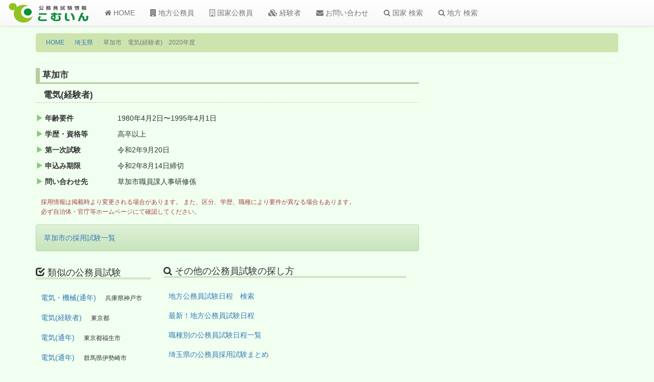

--- FILE ---
content_type: text/html; charset=utf-8
request_url: https://www.google.com/recaptcha/api2/aframe
body_size: 268
content:
<!DOCTYPE HTML><html><head><meta http-equiv="content-type" content="text/html; charset=UTF-8"></head><body><script nonce="GieuHtpBvqdJZ_KZk0cWQQ">/** Anti-fraud and anti-abuse applications only. See google.com/recaptcha */ try{var clients={'sodar':'https://pagead2.googlesyndication.com/pagead/sodar?'};window.addEventListener("message",function(a){try{if(a.source===window.parent){var b=JSON.parse(a.data);var c=clients[b['id']];if(c){var d=document.createElement('img');d.src=c+b['params']+'&rc='+(localStorage.getItem("rc::a")?sessionStorage.getItem("rc::b"):"");window.document.body.appendChild(d);sessionStorage.setItem("rc::e",parseInt(sessionStorage.getItem("rc::e")||0)+1);localStorage.setItem("rc::h",'1765487751603');}}}catch(b){}});window.parent.postMessage("_grecaptcha_ready", "*");}catch(b){}</script></body></html>